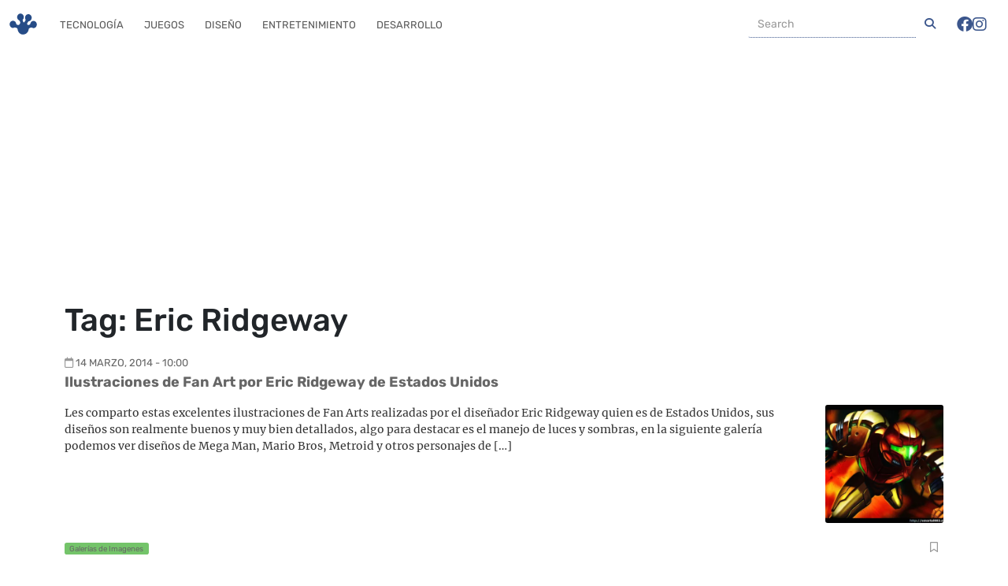

--- FILE ---
content_type: text/html; charset=utf-8
request_url: https://www.google.com/recaptcha/api2/aframe
body_size: 265
content:
<!DOCTYPE HTML><html><head><meta http-equiv="content-type" content="text/html; charset=UTF-8"></head><body><script nonce="3Jgikc4xop3hXnc0_cMUdQ">/** Anti-fraud and anti-abuse applications only. See google.com/recaptcha */ try{var clients={'sodar':'https://pagead2.googlesyndication.com/pagead/sodar?'};window.addEventListener("message",function(a){try{if(a.source===window.parent){var b=JSON.parse(a.data);var c=clients[b['id']];if(c){var d=document.createElement('img');d.src=c+b['params']+'&rc='+(localStorage.getItem("rc::a")?sessionStorage.getItem("rc::b"):"");window.document.body.appendChild(d);sessionStorage.setItem("rc::e",parseInt(sessionStorage.getItem("rc::e")||0)+1);localStorage.setItem("rc::h",'1768964611865');}}}catch(b){}});window.parent.postMessage("_grecaptcha_ready", "*");}catch(b){}</script></body></html>